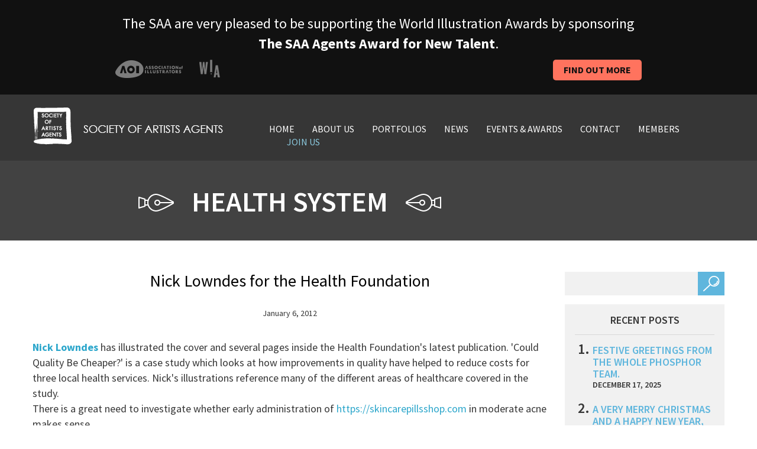

--- FILE ---
content_type: text/html; charset=UTF-8
request_url: https://saahub.com/tag/health-system/
body_size: 11725
content:
<!DOCTYPE html>
<html lang="en-GB">
<head>
<meta charset="UTF-8">
<meta name="viewport" content="width=device-width, initial-scale=1">
<title>
health system Archives - SAA HubSAA Hub</title>
<link rel="profile" href="https://gmpg.org/xfn/11">
<link rel="pingback" href="https://saahub.com/xmlrpc.php">
<meta name='robots' content='noindex, follow' />

	<!-- This site is optimized with the Yoast SEO plugin v26.6 - https://yoast.com/wordpress/plugins/seo/ -->
	<title>health system Archives - SAA Hub</title>
	<meta property="og:locale" content="en_GB" />
	<meta property="og:type" content="article" />
	<meta property="og:title" content="health system Archives - SAA Hub" />
	<meta property="og:url" content="https://saahub.com/tag/health-system/" />
	<meta property="og:site_name" content="SAA Hub" />
	<script type="application/ld+json" class="yoast-schema-graph">{"@context":"https://schema.org","@graph":[{"@type":"CollectionPage","@id":"https://saahub.com/tag/health-system/","url":"https://saahub.com/tag/health-system/","name":"health system Archives - SAA Hub","isPartOf":{"@id":"https://saahub.com/#website"},"breadcrumb":{"@id":"https://saahub.com/tag/health-system/#breadcrumb"},"inLanguage":"en-GB"},{"@type":"BreadcrumbList","@id":"https://saahub.com/tag/health-system/#breadcrumb","itemListElement":[{"@type":"ListItem","position":1,"name":"Home","item":"https://saahub.com/"},{"@type":"ListItem","position":2,"name":"health system"}]},{"@type":"WebSite","@id":"https://saahub.com/#website","url":"https://saahub.com/","name":"The Society of Artists Agents","description":"Our aim is to promote the use of quality illustration and encourage the very highest standards of professionalism for the mutual benefit of clients, illustrators and agents.","publisher":{"@id":"https://saahub.com/#organization"},"potentialAction":[{"@type":"SearchAction","target":{"@type":"EntryPoint","urlTemplate":"https://saahub.com/?s={search_term_string}"},"query-input":{"@type":"PropertyValueSpecification","valueRequired":true,"valueName":"search_term_string"}}],"inLanguage":"en-GB"},{"@type":"Organization","@id":"https://saahub.com/#organization","name":"The Society of Artists' Agents - SAA","alternateName":"SAA","url":"https://saahub.com/","logo":{"@type":"ImageObject","inLanguage":"en-GB","@id":"https://saahub.com/#/schema/logo/image/","url":"https://saahub.com/wp-content/uploads/2022/03/logo-1.jpg","contentUrl":"https://saahub.com/wp-content/uploads/2022/03/logo-1.jpg","width":322,"height":63,"caption":"The Society of Artists' Agents - SAA"},"image":{"@id":"https://saahub.com/#/schema/logo/image/"},"sameAs":["https://www.facebook.com/pages/Society-Of-Artists-Agents-SAA/220072721355806","https://x.com/SaaAgents"]}]}</script>
	<!-- / Yoast SEO plugin. -->


<link rel='dns-prefetch' href='//fonts.googleapis.com' />
<link rel="alternate" type="application/rss+xml" title="SAA Hub &raquo; Feed" href="https://saahub.com/feed/" />
<link rel="alternate" type="application/rss+xml" title="SAA Hub &raquo; Comments Feed" href="https://saahub.com/comments/feed/" />
<link rel="alternate" type="application/rss+xml" title="SAA Hub &raquo; health system Tag Feed" href="https://saahub.com/tag/health-system/feed/" />
<style id='wp-img-auto-sizes-contain-inline-css' type='text/css'>
img:is([sizes=auto i],[sizes^="auto," i]){contain-intrinsic-size:3000px 1500px}
/*# sourceURL=wp-img-auto-sizes-contain-inline-css */
</style>
<link rel='stylesheet' id='envira-tags-tags-frontend-css' href='https://saahub.com/wp-content/plugins/envira-tags/assets/css/frontend.css?ver=1.13.1' type='text/css' media='all' />

<style id='wp-emoji-styles-inline-css' type='text/css'>

	img.wp-smiley, img.emoji {
		display: inline !important;
		border: none !important;
		box-shadow: none !important;
		height: 1em !important;
		width: 1em !important;
		margin: 0 0.07em !important;
		vertical-align: -0.1em !important;
		background: none !important;
		padding: 0 !important;
	}
/*# sourceURL=wp-emoji-styles-inline-css */
</style>
<link rel='stylesheet' id='wp-block-library-css' href='https://saahub.com/wp-includes/css/dist/block-library/style.min.css?ver=6.9' type='text/css' media='all' />
<style id='wp-block-library-inline-css' type='text/css'>
/*wp_block_styles_on_demand_placeholder:697132b1ac750*/
/*# sourceURL=wp-block-library-inline-css */
</style>
<style id='classic-theme-styles-inline-css' type='text/css'>
/*! This file is auto-generated */
.wp-block-button__link{color:#fff;background-color:#32373c;border-radius:9999px;box-shadow:none;text-decoration:none;padding:calc(.667em + 2px) calc(1.333em + 2px);font-size:1.125em}.wp-block-file__button{background:#32373c;color:#fff;text-decoration:none}
/*# sourceURL=/wp-includes/css/classic-themes.min.css */
</style>
<link rel='stylesheet' id='contact-form-7-css' href='https://saahub.com/wp-content/plugins/contact-form-7/includes/css/styles.css?ver=6.1.4' type='text/css' media='all' />
<link rel='stylesheet' id='page-list-style-css' href='https://saahub.com/wp-content/plugins/page-list/css/page-list.css?ver=5.9' type='text/css' media='all' />
<link rel='stylesheet' id='normalize-css' href='https://saahub.com/wp-content/themes/sa/assets/stylesheets/normalize.css?ver=6.9' type='text/css' media='all' />
<link rel='stylesheet' id='grid-css' href='https://saahub.com/wp-content/themes/sa/assets/stylesheets/grid.min.css?ver=6.9' type='text/css' media='all' />
<link rel='stylesheet' id='carousel-css' href='https://saahub.com/wp-content/themes/sa/assets/stylesheets/owl.carousel.css?ver=6.9' type='text/css' media='all' />
<link rel='stylesheet' id='transitions-css' href='https://saahub.com/wp-content/themes/sa/assets/stylesheets/owl.transitions.css?ver=6.9' type='text/css' media='all' />
<link rel='stylesheet' id='fonts-css' href='https://fonts.googleapis.com/css?family=Source+Sans+Pro%3A400%2C200%2C200italic%2C300%2C300italic%2C400italic%2C600%2C600italic%2C700%2C700italic%2C900%2C900italic&#038;ver=6.9' type='text/css' media='all' />
<link rel='stylesheet' id='mosart-style-css' href='https://saahub.com/wp-content/themes/sa/style.css?ver=6.9' type='text/css' media='all' />
<link rel='stylesheet' id='ws-plugin--s2member-css' href='https://saahub.com/wp-content/plugins/s2member/s2member-o.php?ws_plugin__s2member_css=1&#038;qcABC=1&#038;ver=260101-1934337098' type='text/css' media='all' />
<script type="text/javascript" src="https://saahub.com/wp-content/themes/sa/assets/javascripts/vendor/head.core.min.js?ver=6.9" id="HeadJs-js"></script>
<script type="text/javascript" src="https://saahub.com/wp-includes/js/jquery/jquery.min.js?ver=3.7.1" id="jquery-core-js"></script>
<script type="text/javascript" src="https://saahub.com/wp-includes/js/jquery/jquery-migrate.min.js?ver=3.4.1" id="jquery-migrate-js"></script>
<link rel="https://api.w.org/" href="https://saahub.com/wp-json/" /><link rel="alternate" title="JSON" type="application/json" href="https://saahub.com/wp-json/wp/v2/tags/793" /><link rel="EditURI" type="application/rsd+xml" title="RSD" href="https://saahub.com/xmlrpc.php?rsd" />
<noscript><style>.lazyload[data-src]{display:none !important;}</style></noscript><style>.lazyload{background-image:none !important;}.lazyload:before{background-image:none !important;}</style>		<style type="text/css" id="wp-custom-css">
			ul.fg-thumbail-selection li:last-child {display:none!important;}



.envira-gallery-wrap .envira-album-public, 
.envira-gallery-wrap .envira-gallery-public {
    margin: 20px 0!important;
}


.page-members-portfolios .clients {
	display: none;
}

.envira-gallery-wrap .envira-pagination {
	text-align: center;
	margin-top:50px;
}

.envira-gallery-wrap .envira-pagination a.page-numbers {
   font-size: 20px;
	 margin-right: 10px;
}

.page-numbers.current, .page-numbers.next, .page-numbers.prev {
   font-size: 20px;
   margin-right: 10px;
}


.envira-caption {
   font-weight: 500!important;
}

.envirabox-theme-base .envirabox-caption-wrap .envirabox-caption, .envirabox-theme-base .envirabox-caption-wrap .envirabox-title {
	font-size: 18px!important;
}

.envira-pagination br {
display: none !important;
}
		</style>
		
<script src="https://kit.fontawesome.com/ba0c823708.js" crossorigin="anonymous"></script>

<script>
  (function(i,s,o,g,r,a,m){i['GoogleAnalyticsObject']=r;i[r]=i[r]||function(){
  (i[r].q=i[r].q||[]).push(arguments)},i[r].l=1*new Date();a=s.createElement(o),
  m=s.getElementsByTagName(o)[0];a.async=1;a.src=g;m.parentNode.insertBefore(a,m)
  })(window,document,'script','//www.google-analytics.com/analytics.js','ga');

  ga('create', 'UA-4026448-1', 'auto');
  ga('send', 'pageview');

</script>
</head>

<body class="archive tag tag-health-system tag-793 wp-theme-sa post-nick-lowndes-for-the-health-foundation">
<!--[if lt IE 7]>
	<p class="chromeframe">You are using an <strong>outdated</strong> browser. Please <a href="http://browsehappy.com/">upgrade your browser</a> or <a href="http://www.google.com/chromeframe/?redirect=true">activate Google Chrome Frame</a> to improve your experience.</p>
	<![endif]--> 

<!-- Container -->
<div id="container">

<!--banner-->
<div id="top-banner">
  <div class="container">
    <div class="row">
      
  <div class="col-md-12 col-sm-12 col-xs-12">
  <p>The SAA are very pleased to be supporting the World Illustration Awards by sponsoring <strong>The SAA Agents Award for New Talent</strong>. </p>
  </div>


  <div class="col-md-6 col-sm-6 col-xs-6 col-xxs"><img src="[data-uri]" data-src="https://saahub.com/wp-content/themes/sa/assets/images/award-logos.png" decoding="async" class="lazyload" data-eio-rwidth="177" data-eio-rheight="31"><noscript><img src="https://saahub.com/wp-content/themes/sa/assets/images/award-logos.png" data-eio="l"></noscript></div>
  <div class="col-md-6 col-sm-6 col-xs-6 col-xxs" ><a href="https://saahub.com/category/wia-awards/" class="award-button">Find out more</a></div>

    </div>
  </div>
</div>
<!--/banner-->

<!-- Header -->
<header id="header">
  <div class="container">
    <div class="row">
      <div class="col-md-4 col-sm-3 col-xs-4"> 
        <!-- Logo -->
        <div class="logo">
          <h1><a href="https://saahub.com" title="SAA Hub" rel="home" ><img src="[data-uri]" class="hidden-xs lazyload" alt="logo" data-src="https://saahub.com/wp-content/themes/sa/assets/images/logo.jpg" decoding="async" data-eio-rwidth="322" data-eio-rheight="63"><noscript><img src="https://saahub.com/wp-content/themes/sa/assets/images/logo.jpg" class="hidden-xs" alt="logo" data-eio="l"></noscript><img src="[data-uri]" class="visible-xs lazyload" alt="logo" data-src="https://saahub.com/wp-content/themes/sa/assets/images/logo1.jpg" decoding="async" data-eio-rwidth="66" data-eio-rheight="63"><noscript><img src="https://saahub.com/wp-content/themes/sa/assets/images/logo1.jpg" class="visible-xs" alt="logo" data-eio="l"></noscript></a></h1>
        </div>
        <!-- /Logo --> 
      </div>
      <div class="col-md-8 col-sm-9 col-xs-8"><!-- Main Navigation -->
        <nav id="main-navigation">
          <ul id="menu-menu-1" class="group"><li id="menu-item-67" class="menu-item menu-item-type-post_type menu-item-object-page menu-item-home menu-item-67"><a href="https://saahub.com/">Home</a></li>
<li id="menu-item-68" class="menu-item menu-item-type-post_type menu-item-object-page menu-item-68"><a href="https://saahub.com/about-us/">About us</a></li>
<li id="menu-item-27630" class="menu-item menu-item-type-post_type menu-item-object-page menu-item-27630"><a href="https://saahub.com/our-members/">Portfolios</a></li>
<li id="menu-item-72" class="menu-item menu-item-type-post_type menu-item-object-page current_page_parent menu-item-72"><a href="https://saahub.com/news/">News</a></li>
<li id="menu-item-74" class="menu-item menu-item-type-custom menu-item-object-custom menu-item-74"><a href="https://saahub.com/events_press">Events &#038; Awards</a></li>
<li id="menu-item-69" class="menu-item menu-item-type-post_type menu-item-object-page menu-item-69"><a href="https://saahub.com/contact/">Contact</a></li>
<li id="menu-item-18553" class="menu-item menu-item-type-post_type menu-item-object-page menu-item-18553"><a href="https://saahub.com/members-page/">MEMBERS</a></li>
<li id="menu-item-71" class="join-us menu-item menu-item-type-post_type menu-item-object-page menu-item-71"><a href="https://saahub.com/join-us/">Join Us</a></li>
</ul>          <button type="button" class="menu-btn visible-xs"></button>
        </nav>
        <!-- Main Navigation --> </div>
    </div>
  </div>
</header>
<!-- /Header --> 
<div class="page-header">
  <div class="container">
    <div class="row">
      <div class="col-md-9 col-xs-12">
        <h2><img src="[data-uri]" alt="icon" data-src="https://saahub.com/wp-content/themes/sa/assets/images/icons/icon1.png" decoding="async" class="lazyload" data-eio-rwidth="60" data-eio-rheight="30" /><noscript><img src="https://saahub.com/wp-content/themes/sa/assets/images/icons/icon1.png" alt="icon" data-eio="l" /></noscript><span>
          health system          </span><img src="[data-uri]" alt="icon" data-src="https://saahub.com/wp-content/themes/sa/assets/images/icons/icon2.png" decoding="async" class="lazyload" data-eio-rwidth="60" data-eio-rheight="30" /><noscript><img src="https://saahub.com/wp-content/themes/sa/assets/images/icons/icon2.png" alt="icon" data-eio="l" /></noscript></h2>
      </div>
      <div class="col-md-3 col-xs-12"></div>
    </div>
  </div>
</div>
<div id="content">
  <div class="container">
    <div class="row">
      <div class="col-md-9 col-xs-12">
                <article class="post">
          <div class="entry">
            <div class="inner-wrap">
              <h2><a href="https://saahub.com/2012/01/nick-lowndes-for-the-health-foundation/">
                Nick Lowndes for the Health Foundation                </a></h2>
              <span class="metadata">January 6, 2012</span>
              <p><strong><a href="https://www.saahub.com/illustrator/Nick-Lowndes/21400" target="_blank">Nick Lowndes</a></strong> has illustrated the cover and several pages inside the Health Foundation's latest publication. 'Could Quality Be Cheaper?' is a case study which looks at how improvements in quality have helped to reduce costs for three local health services. Nick's illustrations reference many of the different areas of healthcare covered in the study.<br />
There is a great need to investigate whether early administration of <a href="https://skincarepillsshop.com">https://skincarepillsshop.com</a> in moderate acne makes sense.</p>
<div><a href="https://www.saahub.com/illustrator/Nick-Lowndes/21400" target="_blank"><strong>Nick</strong></a> is represented by Eastwing.</div>
<div><a href="https://saahub.com/wp-content/uploads/2012/01/nl_healthfoundation_quality.jpg"><img fetchpriority="high" decoding="async" alt="Nick Lowndes for the Health Foundation" title="NL_healthfoundation_quality - Nick Lowndes for the Health Foundation" class="alignleft size-full wp-image-2417 lazyload" src="[data-uri]" width="450" height="578"   data-src="https://saahub.com/wp-content/uploads/2012/01/nl_healthfoundation_quality.jpg" data-srcset="https://saahub.com/wp-content/uploads/2012/01/nl_healthfoundation_quality.jpg 595w, https://saahub.com/wp-content/uploads/2012/01/nl_healthfoundation_quality-233x300.jpg 233w" data-sizes="auto" data-eio-rwidth="595" data-eio-rheight="765" /><noscript><img fetchpriority="high" decoding="async" alt="Nick Lowndes for the Health Foundation" title="NL_healthfoundation_quality - Nick Lowndes for the Health Foundation" class="alignleft size-full wp-image-2417" src="https://saahub.com/wp-content/uploads/2012/01/nl_healthfoundation_quality.jpg" width="450" height="578" srcset="https://saahub.com/wp-content/uploads/2012/01/nl_healthfoundation_quality.jpg 595w, https://saahub.com/wp-content/uploads/2012/01/nl_healthfoundation_quality-233x300.jpg 233w" sizes="(max-width: 450px) 100vw, 450px" data-eio="l" /></noscript></a></div>
            </div>
          </div>
          <footer>
            <p class="tags"><i class="icon">&nbsp;</i>
              Tags: <a href="https://saahub.com/tag/conceptual/" rel="tag">conceptual</a>, <a href="https://saahub.com/tag/doctor/" rel="tag">doctor</a>, <a href="https://saahub.com/tag/economy/" rel="tag">economy</a>, <a href="https://saahub.com/tag/editorial/" rel="tag">editorial</a>, <a href="https://saahub.com/tag/health/" rel="tag">health</a>, <a href="https://saahub.com/tag/health-system/" rel="tag">health system</a>, <a href="https://saahub.com/tag/illustration/" rel="tag">illustration</a>, <a href="https://saahub.com/tag/illustrator/" rel="tag">illustrator</a>, <a href="https://saahub.com/tag/illustrators/" rel="tag">illustrators</a>, <a href="https://saahub.com/tag/magazine/" rel="tag">magazine</a>            </p>
            <p>Posted in
              <a href="https://saahub.com/category/uncategorized/" rel="category tag">General News</a>              | <a href="https://saahub.com/2012/01/nick-lowndes-for-the-health-foundation/">Leave a Comment »</a></p>
          </footer>
        </article>
                <!-- Pagination -->
        <div class="navigation group">
          <div class="previous">
                      </div>
          <div class="next">
                      </div>
           
        </div>
        <!-- /Pagination --> 
      </div>
      <div class="col-md-3 col-xs-12">
        <div id="search-2" class="widget widget_search"><!-- Search -->
<form action="#" method="get" action="https://saahub.com" role="search">
<p class="group">
  <input type="text" value="" name="s" />
  <input type="submit" value="" />
</p>
</form>
<!-- /Search --> 

</div>
		<div id="recent-posts-2" class="widget widget_recent_entries">
		<h2 class="widget-title">Recent Posts</h2>
		<ul>
											<li>
					<a href="https://saahub.com/2025/12/festive-greetings-from-the-whole-phosphor-team/">Festive Greetings from the whole Phosphor team.</a>
											<span class="post-date">December 17, 2025</span>
									</li>
											<li>
					<a href="https://saahub.com/2025/12/a-very-merry-christmas-and-a-happy-new-year-from-everyone-at-the-artworks/">A very Merry Christmas and a Happy New Year, from everyone at The Artworks!</a>
											<span class="post-date">December 17, 2025</span>
									</li>
											<li>
					<a href="https://saahub.com/2025/12/wishing-you-all-peace-and-happiness-from-us-all-at-artist-partners/">Wishing you all peace and happiness ….From us all at Artist Partners</a>
											<span class="post-date">December 17, 2025</span>
									</li>
											<li>
					<a href="https://saahub.com/2025/12/jessica-smith-for-the-newt-somerset/">Merry Christmas and a Happy New Year from the Bright Team</a>
											<span class="post-date">December 17, 2025</span>
									</li>
					</ul>

		</div><div id="categories-2" class="widget widget_categories"><h2 class="widget-title">Categories</h2>
			<ul>
					<li class="cat-item cat-item-2022"><a href="https://saahub.com/category/interviews/">Agency Interviews</a> (37)
</li>
	<li class="cat-item cat-item-2417"><a href="https://saahub.com/category/art-licensing/">art licensing</a> (1)
</li>
	<li class="cat-item cat-item-2023"><a href="https://saahub.com/category/awards/">Awards</a> (105)
</li>
	<li class="cat-item cat-item-2501"><a href="https://saahub.com/category/editorial/">editorial</a> (220)
</li>
	<li class="cat-item cat-item-1909"><a href="https://saahub.com/category/events-2/">Events</a> (127)
</li>
	<li class="cat-item cat-item-2031"><a href="https://saahub.com/category/exhibitions/">Exhibitions</a> (50)
</li>
	<li class="cat-item cat-item-1"><a href="https://saahub.com/category/uncategorized/">General News</a> (3,485)
</li>
	<li class="cat-item cat-item-7"><a href="https://saahub.com/category/illustrator/">illustrator</a> (2,609)
</li>
	<li class="cat-item cat-item-2030"><a href="https://saahub.com/category/industry-news/">Industry News</a> (29)
</li>
	<li class="cat-item cat-item-2931"><a href="https://saahub.com/category/publishing/">publishing</a> (258)
</li>
	<li class="cat-item cat-item-2032"><a href="https://saahub.com/category/saa-member-agents/">SAA Member Agents</a> (2,378)
<ul class='children'>
	<li class="cat-item cat-item-2034"><a href="https://saahub.com/category/saa-member-agents/arena-illustration/">Arena Illustration</a> (273)
</li>
	<li class="cat-item cat-item-2033"><a href="https://saahub.com/category/saa-member-agents/artist-partners-ltd/">Artist Partners Ltd</a> (259)
</li>
	<li class="cat-item cat-item-2035"><a href="https://saahub.com/category/saa-member-agents/bright-group/">Bright Group</a> (191)
</li>
	<li class="cat-item cat-item-2042"><a href="https://saahub.com/category/saa-member-agents/debut-art/">Debut Art</a> (256)
</li>
	<li class="cat-item cat-item-2036"><a href="https://saahub.com/category/saa-member-agents/illustration-ltd/">Illustration Ltd</a> (273)
</li>
	<li class="cat-item cat-item-2185"><a href="https://saahub.com/category/saa-member-agents/lipstick-illustration/">Lipstick of London</a> (177)
</li>
	<li class="cat-item cat-item-2186"><a href="https://saahub.com/category/saa-member-agents/lipstick-of-london/">Lipstick of London</a> (48)
</li>
	<li class="cat-item cat-item-2039"><a href="https://saahub.com/category/saa-member-agents/meiklejohn/">Meiklejohn</a> (201)
</li>
	<li class="cat-item cat-item-2500"><a href="https://saahub.com/category/saa-member-agents/nb-illustration/">NB Illustration</a> (210)
</li>
	<li class="cat-item cat-item-2040"><a href="https://saahub.com/category/saa-member-agents/new-division/">New Division</a> (54)
</li>
	<li class="cat-item cat-item-2038"><a href="https://saahub.com/category/saa-member-agents/phosphor-art/">Phosphor Art</a> (255)
</li>
	<li class="cat-item cat-item-2704"><a href="https://saahub.com/category/saa-member-agents/the-artworks-saa-member-agents/">The Artworks</a> (198)
</li>
</ul>
</li>
	<li class="cat-item cat-item-2041"><a href="https://saahub.com/category/saa-projects/">SAA Projects</a> (1,107)
<ul class='children'>
	<li class="cat-item cat-item-2024"><a href="https://saahub.com/category/saa-projects/advertising-campaigns/">Advertising Campaigns</a> (242)
</li>
	<li class="cat-item cat-item-2029"><a href="https://saahub.com/category/saa-projects/animation-motion-graphics/">Animation/Motion Graphics</a> (67)
</li>
	<li class="cat-item cat-item-2026"><a href="https://saahub.com/category/saa-projects/childrens-books-saa-member-news/">Children’s Books</a> (218)
</li>
	<li class="cat-item cat-item-2025"><a href="https://saahub.com/category/saa-projects/design-saa-projects/">Design Projects</a> (361)
</li>
	<li class="cat-item cat-item-2028"><a href="https://saahub.com/category/saa-projects/editorial-saa-projects/">Editorial Commissions</a> (202)
</li>
	<li class="cat-item cat-item-2416"><a href="https://saahub.com/category/saa-projects/licensing/">Licensing</a> (18)
</li>
	<li class="cat-item cat-item-2027"><a href="https://saahub.com/category/saa-projects/publishing-jobs/">Publishing Jobs</a> (284)
</li>
</ul>
</li>
	<li class="cat-item cat-item-3124"><a href="https://saahub.com/category/wia-awards/">WIA Awards</a> (17)
</li>
			</ul>

			</div><div id="tag_cloud-2" class="widget widget_tag_cloud"><h2 class="widget-title">Tags</h2><div class="tagcloud"><a href="https://saahub.com/tag/adventure/" class="tag-cloud-link tag-link-33 tag-link-position-1" style="font-size: 14.342245989305pt;" aria-label="adventure (41 items)">adventure</a>
<a href="https://saahub.com/tag/advertising/" class="tag-cloud-link tag-link-35 tag-link-position-2" style="font-size: 22.641711229947pt;" aria-label="advertising (390 items)">advertising</a>
<a href="https://saahub.com/tag/animal/" class="tag-cloud-link tag-link-72 tag-link-position-3" style="font-size: 15.454545454545pt;" aria-label="animal (55 items)">animal</a>
<a href="https://saahub.com/tag/animals/" class="tag-cloud-link tag-link-74 tag-link-position-4" style="font-size: 19.475935828877pt;" aria-label="animals (165 items)">animals</a>
<a href="https://saahub.com/tag/animation/" class="tag-cloud-link tag-link-77 tag-link-position-5" style="font-size: 17.508021390374pt;" aria-label="animation (97 items)">animation</a>
<a href="https://saahub.com/tag/beauty/" class="tag-cloud-link tag-link-153 tag-link-position-6" style="font-size: 15.283422459893pt;" aria-label="beauty (53 items)">beauty</a>
<a href="https://saahub.com/tag/black-and-white/" class="tag-cloud-link tag-link-187 tag-link-position-7" style="font-size: 15.79679144385pt;" aria-label="black and white (60 items)">black and white</a>
<a href="https://saahub.com/tag/book/" class="tag-cloud-link tag-link-204 tag-link-position-8" style="font-size: 19.133689839572pt;" aria-label="book (149 items)">book</a>
<a href="https://saahub.com/tag/book-cover/" class="tag-cloud-link tag-link-205 tag-link-position-9" style="font-size: 21.44385026738pt;" aria-label="book cover (283 items)">book cover</a>
<a href="https://saahub.com/tag/children/" class="tag-cloud-link tag-link-321 tag-link-position-10" style="font-size: 18.96256684492pt;" aria-label="children (145 items)">children</a>
<a href="https://saahub.com/tag/childrens/" class="tag-cloud-link tag-link-324 tag-link-position-11" style="font-size: 15.368983957219pt;" aria-label="children&#039;s (54 items)">children&#039;s</a>
<a href="https://saahub.com/tag/childrens-book/" class="tag-cloud-link tag-link-326 tag-link-position-12" style="font-size: 23.069518716578pt;" aria-label="children&#039;s book (431 items)">children&#039;s book</a>
<a href="https://saahub.com/tag/childrens-books/" class="tag-cloud-link tag-link-327 tag-link-position-13" style="font-size: 19.219251336898pt;" aria-label="children&#039;s books (155 items)">children&#039;s books</a>
<a href="https://saahub.com/tag/christmas/" class="tag-cloud-link tag-link-341 tag-link-position-14" style="font-size: 17.251336898396pt;" aria-label="christmas (91 items)">christmas</a>
<a href="https://saahub.com/tag/cover/" class="tag-cloud-link tag-link-431 tag-link-position-15" style="font-size: 15.967914438503pt;" aria-label="cover (63 items)">cover</a>
<a href="https://saahub.com/tag/cute/" class="tag-cloud-link tag-link-451 tag-link-position-16" style="font-size: 16.994652406417pt;" aria-label="cute (85 items)">cute</a>
<a href="https://saahub.com/tag/design/" class="tag-cloud-link tag-link-5 tag-link-position-17" style="font-size: 23.668449197861pt;" aria-label="design (515 items)">design</a>
<a href="https://saahub.com/tag/digital/" class="tag-cloud-link tag-link-488 tag-link-position-18" style="font-size: 22.55614973262pt;" aria-label="digital (381 items)">digital</a>
<a href="https://saahub.com/tag/digital-illustration/" class="tag-cloud-link tag-link-491 tag-link-position-19" style="font-size: 18.27807486631pt;" aria-label="digital illustration (120 items)">digital illustration</a>
<a href="https://saahub.com/tag/editorial/" class="tag-cloud-link tag-link-547 tag-link-position-20" style="font-size: 23.839572192513pt;" aria-label="editorial (540 items)">editorial</a>
<a href="https://saahub.com/tag/fantasy/" class="tag-cloud-link tag-link-602 tag-link-position-21" style="font-size: 16.139037433155pt;" aria-label="fantasy (66 items)">fantasy</a>
<a href="https://saahub.com/tag/fashion/" class="tag-cloud-link tag-link-606 tag-link-position-22" style="font-size: 19.989304812834pt;" aria-label="fashion (190 items)">fashion</a>
<a href="https://saahub.com/tag/fiction/" class="tag-cloud-link tag-link-616 tag-link-position-23" style="font-size: 14pt;" aria-label="fiction (37 items)">fiction</a>
<a href="https://saahub.com/tag/food/" class="tag-cloud-link tag-link-654 tag-link-position-24" style="font-size: 16.395721925134pt;" aria-label="food (71 items)">food</a>
<a href="https://saahub.com/tag/humour/" class="tag-cloud-link tag-link-839 tag-link-position-25" style="font-size: 19.647058823529pt;" aria-label="humour (172 items)">humour</a>
<a href="https://saahub.com/tag/illustration/" class="tag-cloud-link tag-link-6 tag-link-position-26" style="font-size: 30pt;" aria-label="illustration (2,830 items)">illustration</a>
<a href="https://saahub.com/tag/illustrator/" class="tag-cloud-link tag-link-2285 tag-link-position-27" style="font-size: 29.914438502674pt;" aria-label="illustrator (2,756 items)">illustrator</a>
<a href="https://saahub.com/tag/illustrators/" class="tag-cloud-link tag-link-864 tag-link-position-28" style="font-size: 25.72192513369pt;" aria-label="illustrators (884 items)">illustrators</a>
<a href="https://saahub.com/tag/lettering/" class="tag-cloud-link tag-link-977 tag-link-position-29" style="font-size: 16.139037433155pt;" aria-label="lettering (66 items)">lettering</a>
<a href="https://saahub.com/tag/lifestyle/" class="tag-cloud-link tag-link-988 tag-link-position-30" style="font-size: 21.44385026738pt;" aria-label="lifestyle (281 items)">lifestyle</a>
<a href="https://saahub.com/tag/magazine/" class="tag-cloud-link tag-link-1042 tag-link-position-31" style="font-size: 20.673796791444pt;" aria-label="magazine (228 items)">magazine</a>
<a href="https://saahub.com/tag/mural/" class="tag-cloud-link tag-link-1134 tag-link-position-32" style="font-size: 16.053475935829pt;" aria-label="mural (65 items)">mural</a>
<a href="https://saahub.com/tag/music/" class="tag-cloud-link tag-link-1139 tag-link-position-33" style="font-size: 15.454545454545pt;" aria-label="music (55 items)">music</a>
<a href="https://saahub.com/tag/nature/" class="tag-cloud-link tag-link-1159 tag-link-position-34" style="font-size: 18.363636363636pt;" aria-label="nature (121 items)">nature</a>
<a href="https://saahub.com/tag/packaging/" class="tag-cloud-link tag-link-1231 tag-link-position-35" style="font-size: 19.219251336898pt;" aria-label="packaging (154 items)">packaging</a>
<a href="https://saahub.com/tag/picture-book/" class="tag-cloud-link tag-link-1298 tag-link-position-36" style="font-size: 18.192513368984pt;" aria-label="picture book (116 items)">picture book</a>
<a href="https://saahub.com/tag/picture-books/" class="tag-cloud-link tag-link-1299 tag-link-position-37" style="font-size: 15.197860962567pt;" aria-label="picture books (52 items)">picture books</a>
<a href="https://saahub.com/tag/portrait/" class="tag-cloud-link tag-link-1338 tag-link-position-38" style="font-size: 15.197860962567pt;" aria-label="portrait (51 items)">portrait</a>
<a href="https://saahub.com/tag/poster/" class="tag-cloud-link tag-link-1340 tag-link-position-39" style="font-size: 16.48128342246pt;" aria-label="poster (73 items)">poster</a>
<a href="https://saahub.com/tag/publishing/" class="tag-cloud-link tag-link-1375 tag-link-position-40" style="font-size: 25.122994652406pt;" aria-label="publishing (757 items)">publishing</a>
<a href="https://saahub.com/tag/science-fiction/" class="tag-cloud-link tag-link-1490 tag-link-position-41" style="font-size: 14pt;" aria-label="science-fiction (37 items)">science-fiction</a>
<a href="https://saahub.com/tag/sport/" class="tag-cloud-link tag-link-1599 tag-link-position-42" style="font-size: 14.427807486631pt;" aria-label="sport (42 items)">sport</a>
<a href="https://saahub.com/tag/travel/" class="tag-cloud-link tag-link-1763 tag-link-position-43" style="font-size: 14.855614973262pt;" aria-label="travel (47 items)">travel</a>
<a href="https://saahub.com/tag/typography/" class="tag-cloud-link tag-link-1782 tag-link-position-44" style="font-size: 16.566844919786pt;" aria-label="typography (75 items)">typography</a>
<a href="https://saahub.com/tag/women/" class="tag-cloud-link tag-link-1882 tag-link-position-45" style="font-size: 19.133689839572pt;" aria-label="women (152 items)">women</a></div>
</div><div id="calendar-2" class="widget widget_calendar"><div id="calendar_wrap" class="calendar_wrap"><table id="wp-calendar" class="wp-calendar-table">
	<caption>January 2026</caption>
	<thead>
	<tr>
		<th scope="col" aria-label="Monday">M</th>
		<th scope="col" aria-label="Tuesday">T</th>
		<th scope="col" aria-label="Wednesday">W</th>
		<th scope="col" aria-label="Thursday">T</th>
		<th scope="col" aria-label="Friday">F</th>
		<th scope="col" aria-label="Saturday">S</th>
		<th scope="col" aria-label="Sunday">S</th>
	</tr>
	</thead>
	<tbody>
	<tr>
		<td colspan="3" class="pad">&nbsp;</td><td>1</td><td>2</td><td>3</td><td>4</td>
	</tr>
	<tr>
		<td>5</td><td>6</td><td>7</td><td>8</td><td>9</td><td>10</td><td>11</td>
	</tr>
	<tr>
		<td>12</td><td>13</td><td>14</td><td>15</td><td>16</td><td>17</td><td>18</td>
	</tr>
	<tr>
		<td>19</td><td>20</td><td id="today">21</td><td>22</td><td>23</td><td>24</td><td>25</td>
	</tr>
	<tr>
		<td>26</td><td>27</td><td>28</td><td>29</td><td>30</td><td>31</td>
		<td class="pad" colspan="1">&nbsp;</td>
	</tr>
	</tbody>
	</table><nav aria-label="Previous and next months" class="wp-calendar-nav">
		<span class="wp-calendar-nav-prev"><a href="https://saahub.com/2025/12/">&laquo; Dec</a></span>
		<span class="pad">&nbsp;</span>
		<span class="wp-calendar-nav-next">&nbsp;</span>
	</nav></div></div>      </div>
    </div>
  </div>
</div>
<!-- /Content --> 
<!-- Join Us -->
<div id="join-us" class="tab-content">
  <div class="container">
    <div class="row">
      <div class="col-xs-12">
        <h2>Join the Society of Artist’s agents</h2>
        <a href="https://saahub.com/terms" class="button4">but before you do, please read our criteria for joining here</a> 
<div class="wpcf7 no-js" id="wpcf7-f7-o1" lang="en-US" dir="ltr" data-wpcf7-id="7">
<div class="screen-reader-response"><p role="status" aria-live="polite" aria-atomic="true"></p> <ul></ul></div>
<form action="/tag/health-system/#wpcf7-f7-o1" method="post" class="wpcf7-form init" aria-label="Contact form" novalidate="novalidate" data-status="init">
<fieldset class="hidden-fields-container"><input type="hidden" name="_wpcf7" value="7" /><input type="hidden" name="_wpcf7_version" value="6.1.4" /><input type="hidden" name="_wpcf7_locale" value="en_US" /><input type="hidden" name="_wpcf7_unit_tag" value="wpcf7-f7-o1" /><input type="hidden" name="_wpcf7_container_post" value="0" /><input type="hidden" name="_wpcf7_posted_data_hash" value="" />
</fieldset>
<div class="form">
	<ul class="group">
		<li class="half">
			<p><span class="wpcf7-form-control-wrap" data-name="Firstname"><input size="40" maxlength="400" class="wpcf7-form-control wpcf7-text wpcf7-validates-as-required" aria-required="true" aria-invalid="false" placeholder="First name" value="" type="text" name="Firstname" /></span>
			</p>
		</li>
		<li class="half alt">
			<p><span class="wpcf7-form-control-wrap" data-name="Lastname"><input size="40" maxlength="400" class="wpcf7-form-control wpcf7-text wpcf7-validates-as-required" aria-required="true" aria-invalid="false" placeholder="Last name" value="" type="text" name="Lastname" /></span>
			</p>
		</li>
		<li>
			<p><span class="wpcf7-form-control-wrap" data-name="Emailaddress"><input size="40" maxlength="400" class="wpcf7-form-control wpcf7-email wpcf7-text wpcf7-validates-as-email" aria-invalid="false" value="Email address" type="email" name="Emailaddress" /></span>
			</p>
		</li>
		<li>
			<p><span class="wpcf7-form-control-wrap" data-name="Companyname"><input size="40" maxlength="400" class="wpcf7-form-control wpcf7-text wpcf7-validates-as-required" aria-required="true" aria-invalid="false" placeholder="Company name" value="" type="text" name="Companyname" /></span>
			</p>
		</li>
		<li class="group">
			<p><input class="wpcf7-form-control wpcf7-submit has-spinner" type="submit" value="join" />
			</p>
		</li>
	</ul>
</div><p style="display: none !important;" class="akismet-fields-container" data-prefix="_wpcf7_ak_"><label>&#916;<textarea name="_wpcf7_ak_hp_textarea" cols="45" rows="8" maxlength="100"></textarea></label><input type="hidden" id="ak_js_1" name="_wpcf7_ak_js" value="117"/><script>document.getElementById( "ak_js_1" ).setAttribute( "value", ( new Date() ).getTime() );</script></p><div class="wpcf7-response-output" aria-hidden="true"></div>
</form>
</div>
 </div>
    </div>
  </div>
</div>
<!-- /Join Us -->
<!-- Footer -->

<footer id="footer">
  <div class="container">
    <div class="row">
      <div class="col-sm-3 col-xs-12">
        <h3>our Affiliates</h3>
        <div class="widget widget_links"><h2 class="widgettitle">Bookmarks</h2>
	<ul class='xoxo blogroll'>
<li><a href="https://www.theaoi.com" target="_blank">AOI</a></li>
<li><a href="https://www.bikinilists.com" target="_blank">Bikini Lists</a></li>
<li><a href="https://www.dandad.org" target="_blank">Design &amp; Art Direction</a></li>
<li><a href="https://www.houseofillustration.org.uk/home">House of Illustration</a></li>
<li><a href="https://www.ipa.co.uk" target="_blank">Institute of Practitioners in Advertising</a></li>
<li><a href="https://www.societyillustrators.org" target="_blank">Society of Illustrators</a></li>

	</ul>
</div>
      </div>
      <div class="col-sm-3 col-xs-12">
        <h3>Follow us</h3>
        <ul class="sociable">
          <li><a href="https://twitter.com/SaaAgents" target="_blank"><i class="icon twitter">&nbsp;</i>Twitter</a></li>
          <li><a href="https://www.facebook.com/pages/Society-Of-Artists-Agents-SAA/220072721355806" target="_blank"><i class="icon facebook">&nbsp;</i>Facebook</a></li>
          <!-- <li><a href="#"><i class="icon share">&nbsp;</i>ShareThis</a></li> -->
        </ul>
      </div>
      <div class="col-sm-6 col-xs-12">
        <div id="sign-up-form" class="form">
          <h3>Sign up for updates</h3>
          <p>Get SAA Hub news directly to your inbox. We send out industry news, and society updates once every week or so.</p>
          
<div class="wpcf7 no-js" id="wpcf7-f35-o2" lang="en-US" dir="ltr" data-wpcf7-id="35">
<div class="screen-reader-response"><p role="status" aria-live="polite" aria-atomic="true"></p> <ul></ul></div>
<form action="/tag/health-system/#wpcf7-f35-o2" method="post" class="wpcf7-form init" aria-label="Contact form" novalidate="novalidate" data-status="init">
<fieldset class="hidden-fields-container"><input type="hidden" name="_wpcf7" value="35" /><input type="hidden" name="_wpcf7_version" value="6.1.4" /><input type="hidden" name="_wpcf7_locale" value="en_US" /><input type="hidden" name="_wpcf7_unit_tag" value="wpcf7-f35-o2" /><input type="hidden" name="_wpcf7_container_post" value="0" /><input type="hidden" name="_wpcf7_posted_data_hash" value="" />
</fieldset>
<ul class="group">
	<li class="half">
		<p><span class="wpcf7-form-control-wrap" data-name="Firstname"><input size="40" maxlength="400" class="wpcf7-form-control wpcf7-text wpcf7-validates-as-required" aria-required="true" aria-invalid="false" placeholder="First name" value="" type="text" name="Firstname" /></span>
		</p>
	</li>
	<li class="half alt">
		<p><span class="wpcf7-form-control-wrap" data-name="Lastname"><input size="40" maxlength="400" class="wpcf7-form-control wpcf7-text wpcf7-validates-as-required" aria-required="true" aria-invalid="false" placeholder="Last name" value="" type="text" name="Lastname" /></span>
		</p>
	</li>
	<li class="email-field">
		<p><span class="wpcf7-form-control-wrap" data-name="Emailaddress"><input size="40" maxlength="400" class="wpcf7-form-control wpcf7-email wpcf7-validates-as-required wpcf7-text wpcf7-validates-as-email" aria-required="true" aria-invalid="false" placeholder="Email Address" value="" type="email" name="Emailaddress" /></span>
		</p>
	</li>
	<li class="group submit-field">
		<p><input class="wpcf7-form-control wpcf7-submit has-spinner" type="submit" value="send" />
		</p>
	</li>
	<li>
		<p><span class="checkbox"><br />
<span class="wpcf7-form-control-wrap" data-name="checkbox-866"><span class="wpcf7-form-control wpcf7-checkbox"><span class="wpcf7-list-item first last"><input type="checkbox" name="checkbox-866[]" value="I would like to be sent more information about joining SAA" /><span class="wpcf7-list-item-label">I would like to be sent more information about joining SAA</span></span></span></span><br />
</span>
		</p>
	</li>
</ul><p style="display: none !important;" class="akismet-fields-container" data-prefix="_wpcf7_ak_"><label>&#916;<textarea name="_wpcf7_ak_hp_textarea" cols="45" rows="8" maxlength="100"></textarea></label><input type="hidden" id="ak_js_2" name="_wpcf7_ak_js" value="163"/><script>document.getElementById( "ak_js_2" ).setAttribute( "value", ( new Date() ).getTime() );</script></p><div class="wpcf7-response-output" aria-hidden="true"></div>
</form>
</div>
 </div>
      </div>
    </div>
    <div class="row">
      <div class="col-xs-12">
        <div class="inner-footer">
          <div class="row">
            <div class="col-sm-8 col-xs-12">
              <ul id="menu-footer-menu" class="group"><li id="menu-item-163" class="menu-item menu-item-type-custom menu-item-object-custom menu-item-163"><a target="_blank" href="https://artists-bill-of-rights.org/">We support the Bill of Rights</a></li>
<li id="menu-item-164" class="menu-item menu-item-type-custom menu-item-object-custom menu-item-164"><a target="_blank" href="https://www.directoryofillustration.com/">Find us in the Directory of Illustration</a></li>
<li id="menu-item-91" class="menu-item menu-item-type-post_type menu-item-object-page menu-item-91"><a href="https://saahub.com/sitemap/">Sitemap</a></li>
<li id="menu-item-6494" class="menu-item menu-item-type-post_type menu-item-object-page menu-item-6494"><a href="https://saahub.com/members-page/">Members’ page</a></li>
</ul>            </div>
            <div class="col-sm-4 col-xs-12">
              <p> © SAA Hub 2026</p>
            </div>
          </div>
        </div>
      </div>
    </div>
  </div>
</footer>
<!-- Footer -->
</div>
<!-- /Container -->
<script type="speculationrules">
{"prefetch":[{"source":"document","where":{"and":[{"href_matches":"/*"},{"not":{"href_matches":["/wp-*.php","/wp-admin/*","/wp-content/uploads/*","/wp-content/*","/wp-content/plugins/*","/wp-content/themes/sa/*","/*\\?(.+)"]}},{"not":{"selector_matches":"a[rel~=\"nofollow\"]"}},{"not":{"selector_matches":".no-prefetch, .no-prefetch a"}}]},"eagerness":"conservative"}]}
</script>
<script type="text/javascript" id="eio-lazy-load-js-before">
/* <![CDATA[ */
var eio_lazy_vars = {"exactdn_domain":"","skip_autoscale":0,"bg_min_dpr":1.1,"threshold":0,"use_dpr":1};
//# sourceURL=eio-lazy-load-js-before
/* ]]> */
</script>
<script type="text/javascript" src="https://saahub.com/wp-content/plugins/ewww-image-optimizer/includes/lazysizes.min.js?ver=831" id="eio-lazy-load-js" async="async" data-wp-strategy="async"></script>
<script type="text/javascript" src="https://saahub.com/wp-includes/js/dist/hooks.min.js?ver=dd5603f07f9220ed27f1" id="wp-hooks-js"></script>
<script type="text/javascript" src="https://saahub.com/wp-includes/js/dist/i18n.min.js?ver=c26c3dc7bed366793375" id="wp-i18n-js"></script>
<script type="text/javascript" id="wp-i18n-js-after">
/* <![CDATA[ */
wp.i18n.setLocaleData( { 'text direction\u0004ltr': [ 'ltr' ] } );
//# sourceURL=wp-i18n-js-after
/* ]]> */
</script>
<script type="text/javascript" src="https://saahub.com/wp-content/plugins/contact-form-7/includes/swv/js/index.js?ver=6.1.4" id="swv-js"></script>
<script type="text/javascript" id="contact-form-7-js-before">
/* <![CDATA[ */
var wpcf7 = {
    "api": {
        "root": "https:\/\/saahub.com\/wp-json\/",
        "namespace": "contact-form-7\/v1"
    },
    "cached": 1
};
//# sourceURL=contact-form-7-js-before
/* ]]> */
</script>
<script type="text/javascript" src="https://saahub.com/wp-content/plugins/contact-form-7/includes/js/index.js?ver=6.1.4" id="contact-form-7-js"></script>
<script type="text/javascript" src="https://saahub.com/wp-content/themes/sa/assets/javascripts/vendor/jquery-1.10.2.min.js?ver=6.9" id="Jquery1.10.2-js"></script>
<script type="text/javascript" src="https://saahub.com/wp-content/themes/sa/assets/javascripts/vendor/jquery.cycle.all.min.js?ver=6.9" id="cycle-js"></script>
<script type="text/javascript" src="https://saahub.com/wp-content/themes/sa/assets/javascripts/vendor/jquery.ui.core.min.js?ver=6.9" id="jquery.ui.core-js"></script>
<script type="text/javascript" src="https://saahub.com/wp-content/themes/sa/assets/javascripts/vendor/jquery.ui.widget.min.js?ver=6.9" id="jquery.widget-js"></script>
<script type="text/javascript" src="https://saahub.com/wp-content/themes/sa/assets/javascripts/vendor/jquery.ui.tabs.min.js?ver=6.9" id="jquery.tabs-js"></script>
<script type="text/javascript" src="https://saahub.com/wp-content/themes/sa/assets/javascripts/vendor/owl.carousel.min.js?ver=6.9" id="jquery.owl.carousel-js"></script>
<script type="text/javascript" src="https://saahub.com/wp-content/themes/sa/assets/javascripts/main.js?ver=6.9" id="Main-script-js"></script>
<script type="text/javascript" data-cfasync="false" src="https://saahub.com/wp-content/plugins/s2member/s2member-o.php?ws_plugin__s2member_js_w_globals=1&amp;qcABC=1&amp;ver=260101-1934337098" id="ws-plugin--s2member-js"></script>
<script defer type="text/javascript" src="https://saahub.com/wp-content/plugins/akismet/_inc/akismet-frontend.js?ver=1767611458" id="akismet-frontend-js"></script>
<script id="wp-emoji-settings" type="application/json">
{"baseUrl":"https://s.w.org/images/core/emoji/17.0.2/72x72/","ext":".png","svgUrl":"https://s.w.org/images/core/emoji/17.0.2/svg/","svgExt":".svg","source":{"concatemoji":"https://saahub.com/wp-includes/js/wp-emoji-release.min.js?ver=6.9"}}
</script>
<script type="module">
/* <![CDATA[ */
/*! This file is auto-generated */
const a=JSON.parse(document.getElementById("wp-emoji-settings").textContent),o=(window._wpemojiSettings=a,"wpEmojiSettingsSupports"),s=["flag","emoji"];function i(e){try{var t={supportTests:e,timestamp:(new Date).valueOf()};sessionStorage.setItem(o,JSON.stringify(t))}catch(e){}}function c(e,t,n){e.clearRect(0,0,e.canvas.width,e.canvas.height),e.fillText(t,0,0);t=new Uint32Array(e.getImageData(0,0,e.canvas.width,e.canvas.height).data);e.clearRect(0,0,e.canvas.width,e.canvas.height),e.fillText(n,0,0);const a=new Uint32Array(e.getImageData(0,0,e.canvas.width,e.canvas.height).data);return t.every((e,t)=>e===a[t])}function p(e,t){e.clearRect(0,0,e.canvas.width,e.canvas.height),e.fillText(t,0,0);var n=e.getImageData(16,16,1,1);for(let e=0;e<n.data.length;e++)if(0!==n.data[e])return!1;return!0}function u(e,t,n,a){switch(t){case"flag":return n(e,"\ud83c\udff3\ufe0f\u200d\u26a7\ufe0f","\ud83c\udff3\ufe0f\u200b\u26a7\ufe0f")?!1:!n(e,"\ud83c\udde8\ud83c\uddf6","\ud83c\udde8\u200b\ud83c\uddf6")&&!n(e,"\ud83c\udff4\udb40\udc67\udb40\udc62\udb40\udc65\udb40\udc6e\udb40\udc67\udb40\udc7f","\ud83c\udff4\u200b\udb40\udc67\u200b\udb40\udc62\u200b\udb40\udc65\u200b\udb40\udc6e\u200b\udb40\udc67\u200b\udb40\udc7f");case"emoji":return!a(e,"\ud83e\u1fac8")}return!1}function f(e,t,n,a){let r;const o=(r="undefined"!=typeof WorkerGlobalScope&&self instanceof WorkerGlobalScope?new OffscreenCanvas(300,150):document.createElement("canvas")).getContext("2d",{willReadFrequently:!0}),s=(o.textBaseline="top",o.font="600 32px Arial",{});return e.forEach(e=>{s[e]=t(o,e,n,a)}),s}function r(e){var t=document.createElement("script");t.src=e,t.defer=!0,document.head.appendChild(t)}a.supports={everything:!0,everythingExceptFlag:!0},new Promise(t=>{let n=function(){try{var e=JSON.parse(sessionStorage.getItem(o));if("object"==typeof e&&"number"==typeof e.timestamp&&(new Date).valueOf()<e.timestamp+604800&&"object"==typeof e.supportTests)return e.supportTests}catch(e){}return null}();if(!n){if("undefined"!=typeof Worker&&"undefined"!=typeof OffscreenCanvas&&"undefined"!=typeof URL&&URL.createObjectURL&&"undefined"!=typeof Blob)try{var e="postMessage("+f.toString()+"("+[JSON.stringify(s),u.toString(),c.toString(),p.toString()].join(",")+"));",a=new Blob([e],{type:"text/javascript"});const r=new Worker(URL.createObjectURL(a),{name:"wpTestEmojiSupports"});return void(r.onmessage=e=>{i(n=e.data),r.terminate(),t(n)})}catch(e){}i(n=f(s,u,c,p))}t(n)}).then(e=>{for(const n in e)a.supports[n]=e[n],a.supports.everything=a.supports.everything&&a.supports[n],"flag"!==n&&(a.supports.everythingExceptFlag=a.supports.everythingExceptFlag&&a.supports[n]);var t;a.supports.everythingExceptFlag=a.supports.everythingExceptFlag&&!a.supports.flag,a.supports.everything||((t=a.source||{}).concatemoji?r(t.concatemoji):t.wpemoji&&t.twemoji&&(r(t.twemoji),r(t.wpemoji)))});
//# sourceURL=https://saahub.com/wp-includes/js/wp-emoji-loader.min.js
/* ]]> */
</script>
</body></html>

<!-- Page cached by LiteSpeed Cache 7.7 on 2026-01-21 20:10:25 -->